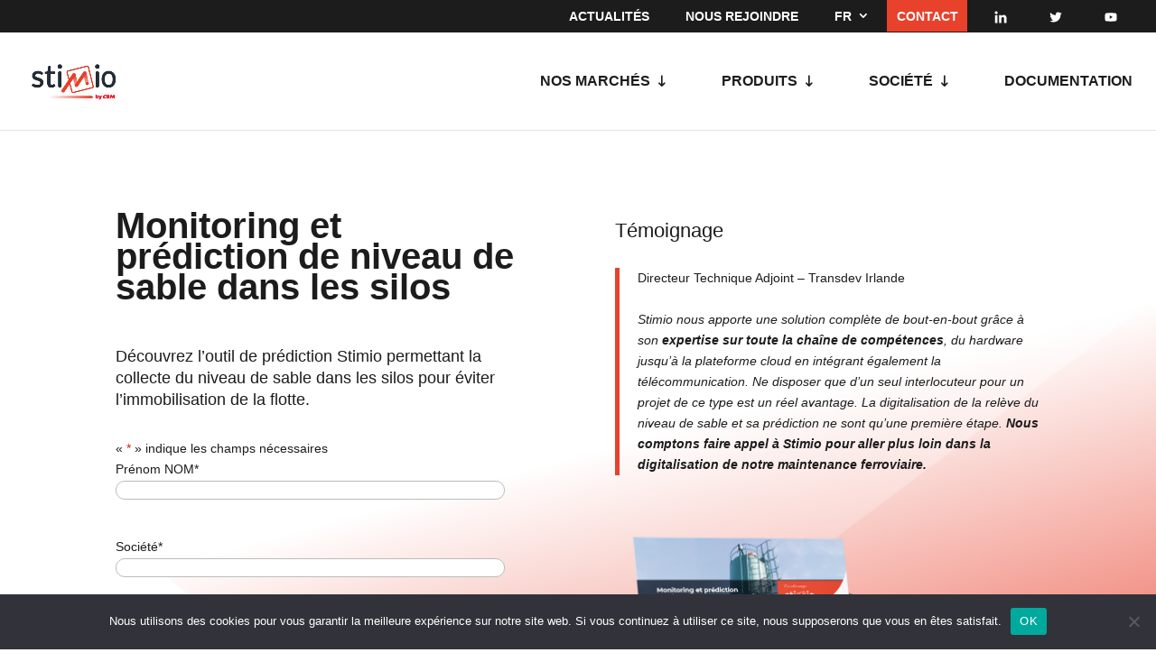

--- FILE ---
content_type: text/css
request_url: https://stimio.fr/wp-content/themes/Oniti/style.css
body_size: 2895
content:
/*
Theme Name: Oniti
Description: Theme enfant de Oniti
Author: Oniti
Template: Divi
*/

/** HEADER **/
#top-header .container {
	padding-top: inherit;
}

#top-header .menu-item a {
	padding: 0.75em;
}

#top-header .menu-item:nth-last-child(4) {
	background: #E8412C;
}

.social-icon span {
	display: none;
}

#top-header .menu-item:last-child a:hover {
	text-decoration: underline;
	color: white;
}

#top-header .container,
#main-header .container {
	width: 96%;
    max-width: 1628px;
}

#top-header a:hover {
	color: #E8412C;
	opacity: 1!important;
}

.header_button {
	min-width: 300px;
}

#et-top-navigation {
	margin-left: 50px	
}

#top-menu-nav .sub-menu .stimio-second-item > a,
#top-menu-nav .sub-menu .menu-oxygen > a
{
	font-size: 14px;
}

/** FOOTER **/
#main-footer .container {
	width: 80%;
    max-width: 1536px;
    overflow: hidden;
}

.footer-widget {
	margin-bottom: 0!important;
}

.footer-widget .widget_nav_menu {
	margin-right: 10%;
}

.footer-logo-img {
	width: 100%;
}

.footer-copyright {
	text-transform: uppercase;
	font-size: 16px;
}

#footer-bottom {
	display: none;
}

.footer-linkedin-container {
	display: flex;
	flex-direction: row;
	max-width: 230px;
}

.footer-linkedin-text:after {
	font-family: ETmodules;
	content: "\24";
    height: 30px;
    width: 30px;
    background-size: contain;
    background-repeat: no-repeat;
    margin-top: 5px;
    color: #E8412C;
	font-size: 16px;
	margin-left: 5px;
}

.footer-linkedin-icon:after {
	font-family: ETmodules;
	content: "\e09d";
    height: 30px;
    width: 70px;
    background-size: contain;
    background-repeat: no-repeat;
    margin-top: 16px;
    color: #E8412C;
	font-size: 30px;
	display: block;
}

.footer-logo-container{
	display: flex;
	flex-direction: column;
}

.footer-logo-img {
	height: 80px;
    margin-bottom: 65px;
}

/** BOUTONS **/

.button_white {
	color: white!important;
}

.button_white:before,
.button_white:after {
	border-top: 1px solid white;
	border-bottom: 1px solid white;
}

.button_white:before {
	border-left: 1px solid white;
}

.button_white:after {
	border-right: 1px solid white;
}

.button-bio{
	text-transform: none !important;
	font-weight: normal !important;
}

.button-bio:before,
.button-bio:after {
	border-top: none;
	border-bottom: none;
	display: inline-block!important;
	content: '';
    width: none;
    position: relative;
    top: 0;
    bottom: 0;
    opacity: 1;
}

.button-bio:before {
	border-left: none;
	margin-left: none;
}

.button-bio:after {
	border-right: none;
	margin-left: none;
}

.button-bio:hover:after {
	margin-left: 10px;
}

.button-bio:hover:before,
.button-bio:hover:after {
	border-color: none;
}

.accueil-header-button-1 {
	margin-right: 2.2% !important;
}

.accueil-header-button-2{
	margin-right: 3.5% !important;
}

.newsletter_submit{
	height: fit-content;	
}

.header_text_button{
	visibility: visible;
	position: absolute;
}

.button_white:hover + .header_text_button p{visibility: visible !important;}

.rollover_text {
	display: none;
}

/** LISTES A PUCE **/
#footer-widgets .footer-widget li:before {
	display: none;
}

#footer-widgets .footer-widget li {
	padding-left: 0;
}

.footer-widget {
	line-height: 20px;
}

/* ACCUEIL */

.accueil-body h3 {
    font-size: 2.2em;
}

.accueil-body p {
    font-size: 1em;
    color: #696969;
}

.accueil-body-2 {
	background-position: top 77px center;
}

.accueil-body-2-mobile {
	background-position: top 55px center;
}

.newsletter_form p{
    color: white;
}

.accueil_center_button{
	width: fit-content !important;
}

.localisation-row {
	
}

.newsletter-container{
	display: flex;
    align-items: center;
    justify-content: center;
}

.localisation-container {
	display: flex;
    flex-direction: column;
    align-content: center;
    justify-content: center;
}

.bureaux-label {
	display: flex;
    align-items: center;
}

.bureaux-label:before {
	content: '';
	background-image: url('/wp-content/uploads/2020/07/Stimio_BureauStimio.png');
	display: block;
    height: 30px;
    width: 30px;
    float: left;
    background-size: contain;
    background-repeat: no-repeat;
	margin-right: 10px;
}

.clients-label {
	display: flex;
    align-items: center;
}

.clients-label:before {
	content: '';
	background-image: url('/wp-content/uploads/2020/07/Stimio_Clients.png');
	display: block;
    height: 30px;
    width: 30px;
    float: left;
    background-size: contain;
    background-repeat: no-repeat;
	margin-right: 10px;
}
/*
.et_pb_accordion_0.et_pb_accordion .et_pb_accordion_item {
    border-width: 0px 0px 0px 0px !important;
    border-left-color: #707070;
}

.et_pb_accordion_item_0:before {
    content: '1';
    background-color: #E6E5E5;
    display: flex;
    justify-content: center;
    align-items: center;
    border-radius: 100px;
    border: solid 1px #696969;
    height: 45px;
    width: 45px;
    float: left;
    background-size: contain;
    background-repeat: no-repeat;
    margin-right: 0px;
    position: absolute;
    top: 13px;
    left: -55px;
	font-size: 1.6em;
}

.et_pb_accordion_item_1:before {
    content: '2';
    background-color: #E6E5E5;
    display: flex;
    justify-content: center;
    align-items: center;
    border-radius: 100px;
    border: solid 1px #696969;
    height: 45px;
    width: 45px;
    float: left;
    background-size: contain;
    background-repeat: no-repeat;
    margin-right: 0px;
    position: absolute;
    top: 13px;
    left: -55px;
	font-size: 1.6em;
}

.et_pb_accordion_item_2:before {
    content: '3';
    background-color: #E6E5E5;
    display: flex;
    justify-content: center;
    align-items: center;
    border-radius: 100px;
    border: solid 1px #696969;
    height: 45px;
    width: 45px;
    float: left;
    background-size: contain;
    background-repeat: no-repeat;
    margin-right: 0px;
    position: absolute;
    top: 13px;
    left: -55px;
	font-size: 1.6em;
}

.et_pb_accordion_item_3:before {
    content: '4';
    background-color: #E6E5E5;
    display: flex;
    justify-content: center;
    align-items: center;
    border-radius: 100px;
    border: solid 1px #696969;
    height: 45px;
    width: 45px;
    float: left;
    background-size: contain;
    background-repeat: no-repeat;
    margin-right: 0px;
    position: absolute;
    top: 13px;
    left: -55px;
	font-size: 1.6em;
}

.et_pb_toggle_open:before {
	animation: growIn 0.5s forwards;
}

@keyframes growIn {
  from {
    border: solid 1px #696969;
	height: 45px;
    height: 45px;
	left: -55px; 
  }

  to {
    border: solid 2px #E8412C;
	height: 55px;
    width: 55px;
	left: -60px;
  }
}
*/

/* THEMATIQUES */

.thematique-header{
    background-position: right center!important;
}

.thematique-mobile-header-image span{
	top: 70px !important;
}

/*
.header-black-card{
	width: 820px;
	right: 214px;
	padding: 70px !important;
	display: flex;
	flex-direction: column;
}
*/

.header-black-card{
	padding: 70px !important;
}

/*
.black-card-buttons{
	display: flex;
    align-items: baseline;
	left: -24px;
	width: 100%!important;
}
*/

.pictos-text div{
	display: flex;
	align-items: center;
}

/* TEMOIGNAGES */
/* .et_pb_testimonial:before {
	display: 
} */

.et_pb_testimonial {
	padding: 0;
}

.et_pb_module_inner .et_pb_testimonial {
	padding: 26px; 
}

.et_pb_testimonial .et_pb_testimonial_portrait {
	margin: 0;
    border-radius: 0;
    height: 35px!important;
    background-size: contain;
    background-position: initial;
    margin-top: 1em;
    margin-bottom: 1em;
}

.et_pb_testimonial .et_pb_testimonial_portrait:before {
	border-radius: 0;
	box-shadow: none;
}

.et_pb_testimonial .et_pb_testimonial_year {

	font-weight: bold;
	color: #A8A8A8;
}

.et_pb_testimonial .et_pb_testimonial_text {

}

.et_pb_testimonial .et_pb_testimonial_author {
	margin-top: 0;
	
}

.et_pb_testimonial .et_pb_testimonial_position {

}


.pre_icon_ferroviaire,
.pre_icon_logistique,
.pre_icon_infrastructures {
	position: relative;
}

.pre_icon_ferroviaire:before {
	content: '';
	background-image: url('/wp-content/uploads/2020/07/Icon_Ferr.png');
	display: block;
    height: 30px;
    width: 30px;
    float: left;
    background-size: contain;
    background-repeat: no-repeat;
    margin-top: 5px;
}

.pre_icon_logistique:before {
	content: '';
	background-image: url('/wp-content/uploads/2020/07/Icon_Indus.png');
	display: block;
    height: 30px;
    width: 30px;
    float: left;
    background-size: contain;
    background-repeat: no-repeat;
    margin-top: 5px;
    margin-right: 5px;
}

.pre_icon_infrastructures:before {
	content: '';
	background-image: url('/wp-content/uploads/2020/07/Icon_Infra.png');
	display: block;
    height: 30px;
    width: 30px;
    float: left;
    background-size: contain;
    background-repeat: no-repeat;
    margin-top: 5px;
    margin-right: 5px;
}

.pre_icon_ferroviaire:after,
.pre_icon_logistique:after,
.pre_icon_infrastructures:after {
	font-family: ETmodules;
	content: "\24";
	display: block;
    height: 30px;
    width: 30px;
    position: absolute;
    right: 0;
    top: 0;
    background-size: contain;
    background-repeat: no-repeat;
    margin-top: 5px;
    color: #E8412C;
	font-size: 16px;
}

/** TOP MENU **/
#top-menu li:not(:last-child) {
	padding-right: 55px;
}

#top-menu .menu-ferro:before {
	content: '';
	background-image: url('/wp-content/uploads/2020/07/Icon_Ferr.png');
	display: block;
    height: 30px;
    width: 30px;
    position: absolute;
    left: -27px;
    background-size: contain;
    background-repeat: no-repeat;
    margin-top: -10px;
}

#top-menu .menu-indus:before {
	content: '';
	background-image: url('/wp-content/uploads/2020/07/Icon_Indus.png');
	display: block;
    height: 30px;
    width: 30px;
    position: absolute;
    left: -33px;
    background-size: contain;
    background-repeat: no-repeat;
    margin-top: -10px;
}

/**
#top-menu .menu-infra:before {
	content: '';
	background-image: url('/wp-content/uploads/2020/07/Icon_Infra.png');
	display: block;
    height: 30px;
    width: 30px;
    position: absolute;
    left: -33px;
    background-size: contain;
    background-repeat: no-repeat;
    margin-top: -10px;
}
**/

#top-menu .menu-mr:before {
	content: '';
	background-image: url('/wp-content/uploads/2021/07/Icon_Rolling.png');
	display: block;
    height: 30px;
    width: 30px;
    position: absolute;
    left: -33px;
    background-size: contain;
    background-repeat: no-repeat;
    margin-top: -10px;
}

#top-menu .menu-oxygen:before {
	content: '';
	background-image: url('/wp-content/uploads/2021/07/Icon_Oxygen.png');
	display: block;
    height: 30px;
    width: 30px;
    position: absolute;
    left: -33px;
    background-size: contain;
    background-repeat: no-repeat;
    margin-top: -10px;
}

#top-menu .menu-infra:before {
	content: '';
	background-image: url('/wp-content/uploads/2021/07/Icon_Infra.png');
	display: block;
    height: 30px;
    width: 30px;
    position: absolute;
    left: -33px;
    background-size: contain;
    background-repeat: no-repeat;
    margin-top: -10px;
}

.pll-parent-menu-item .sub-menu {
	width: 100px !important;
	padding: 0!important;
}

.pll-parent-menu-item .sub-menu a {
	text-align: center;
}

#top-menu .menu-item-has-children>a:first-child:after {
	content: "\22";
}

#et-secondary-nav .menu-item-has-children>a:first-child:after {
    top: 10px;
}

.menu-item-22 .menu-item-21 {
	padding-right: 0px !important;
	padding: 0px 0px 0px 0px !important;
}

#top-menu li li {
	padding: 0px 0px 0px 0px !important;
}

#top-menu .stimio-first-item-marches .sub-menu,
#top-menu .stimio-first-item-marches .sub-menu li a {
	width: 350px;
}
#top-menu .stimio-first-item-produits .sub-menu,
#top-menu .stimio-first-item-produits .sub-menu li a {
	width: 300px;
}
#top-menu .stimio-first-item-societe .sub-menu,
#top-menu .stimio-first-item-societe .sub-menu li a {
	width: 150px;
}


/* A PROPOS */

.a-propos-header {
	background-size: contain !important;
}

.a-propos-title {
	min-width: fit-content;
}

/* CONTACT */

.et_contact_bottom_container {
	float: none;
	text-align: left;
	margin-top: 10px;
}

.et-pb-contact-message {
	color: red;
}

.contact button:before,
.contact button:after {
	display: none!important;
}

/* INNOVATION */
.innovation-header {
	background-position: bottom left 500px !important;
}

.et_pb_section_video_bg:before {
	content: "";
    position: absolute;
    width: 550px;
    height: 656px;
    transform: skew(-20deg);
    left: -128px;
    background: white;
    z-index: 1;
}

/* CAS UTILISATION */
.cas_utilisation_title{
	z-index: 0;
	position: relative;
}

/* NEWSLETTER */
.newsletter-form-container{
	display: flex;
	align-items: center;
}

/* POPUPS */
.popup-linkedin-icon:after {
	font-family: ETmodules;
	content: "\e09d";
    height: 30px;
    width: 70px;
    background-size: contain;
    background-repeat: no-repeat;
    margin-top: 16px;
    color: #E8412C;
	font-size: 23px;
	display: block;
}

/* SOLUTIONS */
.solutions-title:after{
	font-family: ETmodules;
    content: "\24";
    display: block;
    height: 30px;
    width: 30px;
    position: absolute;
    right: 0;
    bottom: 0;
    background-size: contain;
    background-repeat: no-repeat;
    margin-top: 5px;
    color: #E8412C;
    font-size: 16px;
}

.cookie_button {
	background: #E8412C!important;
}

/** A PROPOS **/
.about-history-slider-container .wpostahs-title {
	width: 100%!important;
}


.about-history-slider-container .wpostahs-main-title button {
	border-color: #E8412C!important;
    background: #E8412C!important;
    cursor: pointer;
}

.about-history-slider-container .wpostahs-main-title {
	transition: height 150ms ease 0s, width 150ms ease 0s;
}

.about-history-slider-container .slick-slide:not(.slick-current) .wpostahs-main-title {
	top: 8px!important;
}

.about-history-slider-container .slick-current .wpostahs-main-title button {
	height: 16px!important;
    width: 16px!important;
    background: white!important;
}

.about-history-slider-container .wpostahs-slider-design-2 .wpostahs-slider-nav .slick-current {
	color: #E8412C!important;
}

.about-history-slider-container .wpostahs-slider-design-2 .wpostahs-slider-nav .slick-list.draggable::before {
	
}

/* Puces custom */
.puces_fleches {
	list-style-type: none!important;
}

.puces_fleches li {
	position: relative;
	margin-left: 10px;
}

.puces_fleches li::before {
	font-family: ETmodules;
	content: "\24";
	display: block;
    height: 30px;
    width: 30px;
    position: absolute;
    left: -22px;
    top: -4px;
    background-size: contain;
    background-repeat: no-repeat;
    margin-top: 5px;
    color: #E8412C;
	font-size: 16px;
}


/* MOBILE */
@media (max-width: 980px) {
	.accueil-banniere, .a-propos-header {
    	background-position: center!important;
    	background-size: cover!important;
	}

	.accueil_center_button {
		width: inherit!important;
	}

	.thematique-header {
		min-height: inherit!important;
	}

	.header-black-card {
		width: inherit;
		right: inherit;
		height: inherit!important;
		padding: 35px 70px!important;
		background-color: #0a0a0acf!important;
	}

	.header-black-card h2 {
		font-size: 1em!important;
	}

	.black-card-buttons {
		left: inherit;
		display: block;
	}

	.pictos-text .et_pb_column {
		display: block;
	}

	.pictos-text .et_pb_image {
		display: block;
    	text-align: center;
    	padding-right: inherit;
    	transform: inherit;
    	margin-bottom: 1em!important;
	}

	.pictos-text .et_pb_text {
		width: 100%;
		margin-bottom: 2em!important;
	}

	.pictos-text .et_pb_text_inner {
		margin-left: auto;
    	margin-right: auto;
    	text-align: center;
	}

	.cas_utilisation_title {
		padding-left: 1.8em!important;
    	padding-right: 0.5em!important;
	}
}

/* TABLETTE */
@media (max-width: 980px) {
	.cas_utilisation_title {
		padding-left: 1.8em!important;
    	padding-right: 0.5em!important;
	}

	.cas_utilisateurs_column .et_pb_image_wrap, 
	.cas_utilisateurs_column .et_pb_image_wrap img {
		width: 100%;
	}
}


@media (min-width: 981px) and (max-width: 1240px) {
	#et-top-navigation {
		padding-left: 280px!important;
		margin-left: 70px !important;
	}
}

/* PC */
@media (min-width: 981px) {
	.et_post_meta_wrapper {
		display: none;
	}

	#logo {
    	max-height: 50px!important;
	}
}


--- FILE ---
content_type: text/css
request_url: https://stimio.fr/wp-content/et-cache/14655/et-core-unified-deferred-14655.min.css?ver=1765358439
body_size: 437
content:
.et_pb_text_0 h3,.et_pb_text_1,.et_pb_text_3 h3,.et_pb_text_4,.et_pb_text_6 h3,.et_pb_text_9 h3,.et_pb_text_10,.et_pb_text_12 h3,.et_pb_text_13,.et_pb_text_15 h3,.et_pb_text_18 h3,.et_pb_text_19,.et_pb_text_21 h3,.et_pb_text_24 h3{font-family:'Arial',Helvetica,Arial,Lucida,sans-serif}.et_pb_text_1.et_pb_text,.et_pb_text_4.et_pb_text,.et_pb_text_7.et_pb_text,.et_pb_text_10.et_pb_text,.et_pb_text_13.et_pb_text,.et_pb_text_16.et_pb_text,.et_pb_text_19.et_pb_text,.et_pb_text_22.et_pb_text,.et_pb_text_25.et_pb_text{color:#696969!important}.et_pb_text_2,.et_pb_text_5,.et_pb_text_8,.et_pb_text_11,.et_pb_text_14,.et_pb_text_17,.et_pb_text_20,.et_pb_text_23,.et_pb_text_26{margin-top:50px!important}.et_pb_section_1.et_pb_section,.et_pb_section_2.et_pb_section,.et_pb_section_4.et_pb_section,.et_pb_section_5.et_pb_section,.et_pb_section_7.et_pb_section,.et_pb_section_8.et_pb_section{background-color:#ffffff!important}.et_pb_text_7,.et_pb_text_16,.et_pb_text_22,.et_pb_text_25{line-height:1.9em;font-family:'Arial',Helvetica,Arial,Lucida,sans-serif;line-height:1.9em}div.et_pb_section.et_pb_section_9{background-position:center top;background-image:url(https://stimio.fr/wp-content/uploads/2021/12/Fond_use-cases_landing-page.png),linear-gradient(165deg,rgba(255,255,255,0.1) 30%,#e8412c 63%)!important}.et_pb_section_9{border-color:#31d190}.et_pb_row_9.et_pb_row{padding-top:0px!important;padding-top:0px}.et_pb_row_9,body #page-container .et-db #et-boc .et-l .et_pb_row_9.et_pb_row,body.et_pb_pagebuilder_layout.single #page-container #et-boc .et-l .et_pb_row_9.et_pb_row,body.et_pb_pagebuilder_layout.single.et_full_width_page #page-container #et-boc .et-l .et_pb_row_9.et_pb_row,.et_pb_row_9,body .pum-container .et-db #et-boc .et-l .et_pb_row_9.et_pb_row,body.et_pb_pagebuilder_layout.single #page-container #et-boc .et-l .et_pb_row_9.et_pb_row,body.et_pb_pagebuilder_layout.single.et_full_width_page #page-container #et-boc .et-l .et_pb_row_9.et_pb_row,.et_pb_row_9,body #page-container .et-db .pum .et-l .et_pb_row_9.et_pb_row,body.et_pb_pagebuilder_layout.single #page-container #et-boc .et-l .et_pb_row_9.et_pb_row,body.et_pb_pagebuilder_layout.single.et_full_width_page #page-container #et-boc .et-l .et_pb_row_9.et_pb_row,.et_pb_row_9,body .pum-container .et-db .pum .et-l .et_pb_row_9.et_pb_row,body.et_pb_pagebuilder_layout.single #page-container #et-boc .et-l .et_pb_row_9.et_pb_row,body.et_pb_pagebuilder_layout.single.et_full_width_page #page-container #et-boc .et-l .et_pb_row_9.et_pb_row{max-width:1280px}.et_pb_text_27 h1{text-align:left}.et_pb_text_27{padding-right:30px!important;margin-bottom:30px!important}.et_pb_code_0{margin-right:40px!important}.et_pb_text_28{padding-bottom:0px!important;margin-top:50px!important;margin-bottom:0px!important}.et_pb_text_29.et_pb_text{color:#ffffff!important}.et_pb_text_29{padding-top:0px!important;padding-bottom:0px!important;margin-top:0px!important;margin-bottom:0px!important}.et_pb_text_29 blockquote{border-color:#E8412C}.et_pb_image_0{margin-top:20px!important;text-align:left;margin-left:0}.et_pb_column_9{padding-top:40px}@media only screen and (max-width:980px){.et_pb_row_9.et_pb_row{padding-top:10px!important;padding-top:10px!important}.et_pb_text_27{font-size:20px;padding-right:0px!important}.et_pb_text_27 h1{text-align:left}.et_pb_code_0{margin-right:0px!important}.et_pb_text_28{margin-top:20px!important;margin-bottom:0px!important}.et_pb_text_29{padding-bottom:0px!important;margin-bottom:0px!important}.et_pb_image_0{margin-top:0px!important}.et_pb_image_0 .et_pb_image_wrap img{width:auto}}@media only screen and (max-width:767px){.et_pb_row_9.et_pb_row{padding-top:0px!important;padding-top:0px!important}.et_pb_text_27{font-size:16px;padding-right:0px!important}.et_pb_text_27 h1{text-align:left}.et_pb_code_0{margin-right:0px!important}.et_pb_text_28{margin-top:20px!important;margin-bottom:0px!important}.et_pb_text_29{padding-bottom:0px!important;margin-bottom:0px!important}.et_pb_image_0{margin-top:0px!important}.et_pb_image_0 .et_pb_image_wrap img{width:auto}}